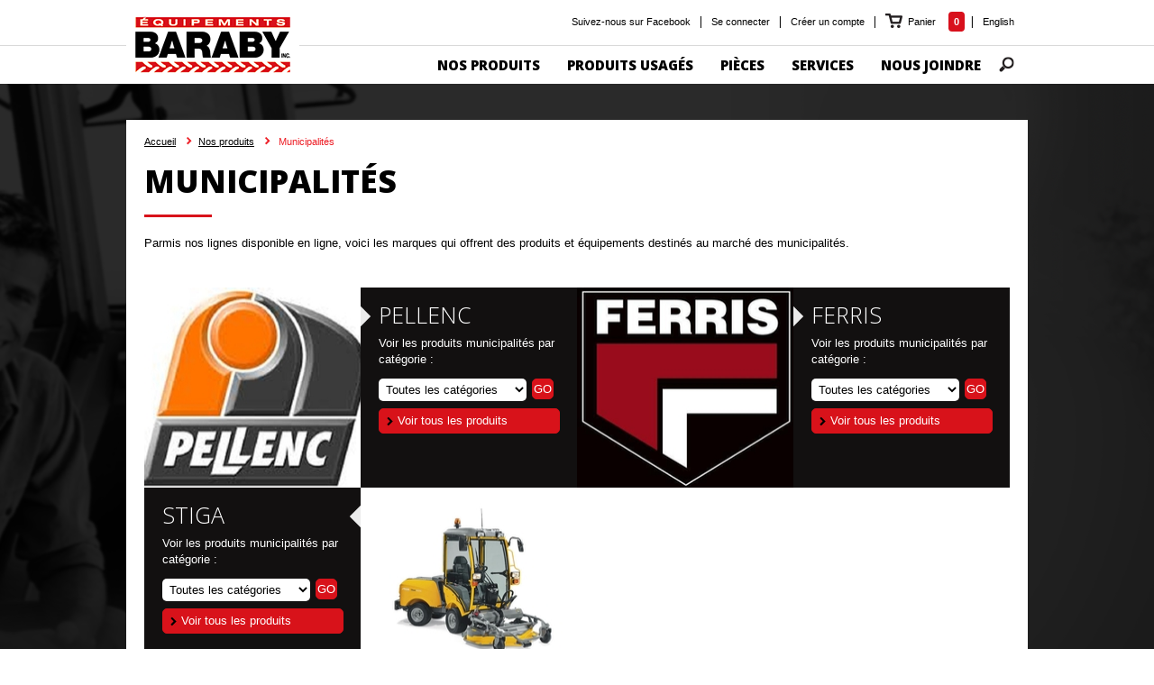

--- FILE ---
content_type: text/html;charset=UTF-8
request_url: http://www.baraby.ca/section/4-municipalites.html
body_size: 7885
content:
<!DOCTYPE html PUBLIC "-//W3C//DTD XHTML 1.0 Strict//EN" "http://www.w3.org/TR/xhtml1/DTD/xhtml1-strict.dtd">
<!--[if IE 8]><html class="ie8" xmlns="http://www.w3.org/1999/xhtml" xml:lang="fr-CA" lang="fr-CA" xmlns:fb="http://ogp.me/ns/fb#"><![endif]-->
<!--[if IE]><html class="ie" xmlns="http://www.w3.org/1999/xhtml" xml:lang="fr-CA" lang="fr-CA" xmlns:fb="http://ogp.me/ns/fb#"><![endif]-->
<!--[if !IE]> < --><html xmlns="http://www.w3.org/1999/xhtml" xml:lang="fr-CA" lang="fr-CA" xmlns:fb="http://ogp.me/ns/fb#"><!-- > <![endif]-->

	<head>

	<!-- Google Tag Manager -->
<script>(function(w,d,s,l,i){w[l]=w[l]||[];w[l].push({'gtm.start':
new Date().getTime(),event:'gtm.js'});var f=d.getElementsByTagName(s)[0],
j=d.createElement(s),dl=l!='dataLayer'?'&l='+l:'';j.async=true;j.src=
'https://www.googletagmanager.com/gtm.js?id='+i+dl;f.parentNode.insertBefore(j,f);
})(window,document,'script','dataLayer','GTM-NH5V67V');</script>
<!-- End Google Tag Manager -->

		<base href="http://www.baraby.ca/" />
		<title>Produits et équipements agricoles pour section Municipalités | Baraby</title>
		<meta name="google-site-verification" content="gOvxTrgBFYZFE2i9qZ7O7CLEOaotQdDMOepEjphSMUQ" /> <meta name="msvalidate.01" content="4C73257C704F7762FEBBF15428A0CE70" />
		
		<meta http-equiv="Content-Type" content="text/html; charset=utf-8" />
		<meta http-equiv="Content-Script-Type" content="text/javascript" />
		<meta http-equiv="Content-Style-Type" content="text/css" />
		<meta http-equiv="content-language" content="fr" />
		<meta name="robots" content="index,follow" />
		<meta name="title" content="Produits et équipements agricoles pour section Municipalités | Baraby" />
		<meta name="description" content="L'entreprise Baraby propose de nombreux produits et équipements agricoles pour la section Municipalités. De nombreuses marques de la section Municipalités sont disponibles." /> 
		<link rel="start" title="Accueil" href="http://www.baraby.ca/" />
		<link rel="index" href="plan-du-site.html" title="Plan du site" />
		<link rel="copyright" href="conditions-utilisation.html" title="Copyright © 2026 Equipements Baraby inc. Tous droits réservés." />
					
		<link rel="shortcut icon" type="images/x-icon" href="http://www.baraby.ca/gx/favicon.ico" />

		<link rel="image_src" href="http://www.baraby.ca/gx/image-baraby.png" />
		
		
			<link rel="canonical" href="http://www.baraby.ca/section/4-municipalites.html" />
		

		
		
		<link rel="stylesheet" type="text/css" href="stylesheet.css" media="screen" title="Normal" />
		<link rel="stylesheet" type="text/css" href="style_ie.css" media="screen" />
		<link rel="stylesheet" type="text/css" href="print.css" media="print" title="Normal" />
		
		
		<link href='http://fonts.googleapis.com/css?family=Open+Sans:400,800,600,700,300' rel='stylesheet' type='text/css'>
		
		
		<script type="text/javascript" src="http://ajax.googleapis.com/ajax/libs/jquery/1.8.3/jquery.min.js"></script>
		<script>window.jQuery || document.write('<script src="js/jquery/jquery-1.8.3.min.js"><\/script>')</script>

		
		
		<script src="js/carouFredSel/jquery.carouFredSel-6.2.1.js" type="text/javascript"></script>
		
		
		<script type="text/javascript">
			$(document).ready(function(){
		
				/* DROPDOWN MENU */
				$('#menu li:first').toggle(function(){
						$(this).children("a").addClass("drop_actif");
						$('#conteneur_bas').addClass('open_drop_menu');
						
						$('.drop_menu').stop().slideDown(500);
					},function(){
						$(this).children("a").removeClass("drop_actif");
						$('#conteneur_bas').removeClass('open_drop_menu');
						$('.drop_menu').stop().slideUp(100);
					});
					
				/* recherche */
				$('.recherche').toggle(function(){
						$('.box_recherche').stop().slideDown(50);
					},function(){
						$('.box_recherche').stop().slideUp(50);
					});
				
				/* CAROUFREDSEL */
					$(".slideCarouFredSel").carouFredSel({
						items : 5,
						circular: true,
						infinite: true,
						auto : {
							play : true,
						},
						scroll : {
							items : 5,
							duration : 1100,
							pauseOnHover : true
						},
						pagination  : "#nav_produit"
					});	
					
					$(".slideAlbumVideoCarouFredSel").carouFredSel({items : 2, circular: false, infinite: false, auto 	: false,
						scroll : {items : 2, easing : "elastic", duration : 600, pauseOnHover : true},
						prev : {
							button	: "a.precedent.video",
							key		: "left"
						},
						next : {
							button	: "a.suivant.video",
							key		: "right"
						},
					});	
					
					$(".slideCarouFredSelCarousel").carouFredSel({
						items : 1,
						auto 	: true,
						scroll : {
							fx : "crossfade",
							duration : 1000
						},
						pagination  : "#nav_carousel"
					});	
				
				/* CENTRER STUFF */
				jQuery.fn.center = function(parent) {
					if (parent) {
						parent = this.parent();
					} else {
						parent = window;
					}
					this.css({
						"position": "absolute",
						"top": "0",
						"left": ((($(parent).width() - this.outerWidth()) / 2) + $(parent).scrollLeft() + "px")
					});
					return this;
				}
				
				$(".nav").center(true);
				$("#nav_produit").center(true);
				$("#nav_carousel").center(true);
				$("a.video_pop_up span.play").center(true);
				$("div#pagination div.module_pagination").center(true);
				
			});
		</script>
		
		
		
		
		<script type="text/javascript" src="js/fancybox/source/jquery.fancybox.js"></script>
		<link rel="stylesheet" href="js/fancybox/source/jquery.fancybox.css" type="text/css" media="screen" />
		<script type="text/javascript">
			$(document).ready(function() {
				$(".fancybox").fancybox();
				
				/* Vidéos YOUTUBE */
				$("a.video_pop_up").fancybox({
					'speedIn' : 600,
					'speedOut' : 200,
					'width ' : 800,
					'height' : 400,
					'type' : 'swf'
				});
			});
		</script>
		
		
		
		

		<!--[if gte IE 9]>
			<style type="text/css">
				.gradient {
					 filter: none;
				}
			</style>
		<![endif]-->
		 
		
		<!--[if IE 6]>
		<script src="js/DD_belatedPNG_0.0.8a-min.js"></script>
			<script type="text/javascript">
					DD_belatedPNG.fix('div,img,ul,li,a,h1,h2,input','.lienRSS');
		</script>
		<![endif]-->

		
		
		
			
		
		
			<script type="text/javascript">
			var _gaq = _gaq || [];
			_gaq.push(['_setAccount', 'UA-43228222-1']);
			_gaq.push(['_trackPageview']);
			
			(function() {
				var ga = document.createElement('script'); ga.type = 'text/javascript'; ga.async = true;
				ga.src = ('https:' == document.location.protocol ? 'https://ssl' : 'http://www') + '.google-analytics.com/ga.js';
				var s = document.getElementsByTagName('script')[0]; s.parentNode.insertBefore(ga, s);
			})();
			</script>
		
	</head>

	<body class="page">

	<!-- Google Tag Manager (noscript) -->
<noscript><iframe src="https://www.googletagmanager.com/ns.html?id=GTM-NH5V67V"
height="0" width="0" style="display:none;visibility:hidden"></iframe></noscript>
<!-- End Google Tag Manager (noscript) -->

		
		
		
		<div class="conteneur_parent">
			<div class="conteneur haut">
				<div class="inner haut clearfix" role="banner">
					
					
					

<script>
	$(document).ready(function(){
		setInterval(function(){
			$(".nb_panier").text("0");
		},5);
	});
</script>
<ul id="menuSec" class="clearfix">
	<li><a target="_blank" href="https://www.facebook.com/pages/Les-%C3%89quipements-Baraby-inc/703573436329859?ref=settings">Suivez-nous sur Facebook</a><span class="separation">|</span></li>

	
		<li><a href="connexion.html" >Se connecter</a><span class="separation">|</span></li>
		<li><a href="creation-de-compte.html" >Créer un compte</a><span class="separation">|</span></li>
	
	
	<li class="panier">
		<a href="panier.html?etape=1" class="panier">
			Panier
		</a>
		<div class="nb_panier"></div>
		
		<span class="separation">|</span>
	</li>
	
	
	
	<li class="dernier"><a href="en/sector/4-municipality.html" lang="en">English</a></li>
</ul>

					
				
					
					<h1 id="logo">
						<a href="http://www.baraby.ca/" title="Accueil">
							<img src="gx/equipementsbaraby_logo.png" width="192" alt="Equipements Baraby" />
						</a>
					</h1>
					
				</div>
			</div>
			
			<div class="conteneur navigation">
				<div class="inner navigation clearfix">
					
					<ul id="menu" role="navigation" class="clearfix">
	<li class="premier">
		<a class="premier"><span class="texte_conteneur"><span class="texte">Nos produits</span></span><span class="line"></span></a>
	</li>
	
	<li>
		<a href="produits-usages/0-produits-usages.html" >
			<span class="texte_conteneur">
				<span class="texte">
					Produits usagés
				</span>
			</span>
			<span class="line"></span>
		</a>
	</li>
	<li>
		<a href="pieces/0-pieces.html" ><span class="texte_conteneur"><span class="texte">Pièces</span></span><span class="line"></span></a></li>
	<li><a href="services-reparation.html" ><span class="texte_conteneur"><span class="texte">Services</span></span><span class="line"></span></a></li>
	<li class="dernier"><a href="nous-joindre.html" class="dernier"><span class="texte_conteneur"><span class="texte">Nous joindre</span></span><span class="line"></span></a></li>
</ul>


<a href="recherche.html" class="recherche"><img src="gx/m/recherche.png" onClick="" width="17" height="17" alt="Recherche" /></a>
<script>
	$(document).ready(function(){
		$("a.recherche").bind("click",function(){
			$('input[name=recherche]').focus()
		});
	});
</script>

<div class="box_recherche">
	<div class="in">
		<div class="fleche"></div>
		
		<form action=""  role="form" method="post" name="formRecherche">
			<input type="text" id="recherche" name="recherche" />
			<input type="submit" id="rechercheButton"name="rechercheForm" value=""/>
			<input type="hidden" name="envoiRecherche" value="ok">
		</form>
		
	</div>
</div>

				</div>
			</div>
		</div>
		
		<div class="conteneur_parent bas" id="conteneur_bas">
			
			 

<div class="drop_menu clearfix">
	
	<div class="fleche"></div>
	
	<div class="col clearfix s01">
		<h3>Par marque</h3>
		<a href="toutes-les-marques.html" class="btn_all">Nos partenaires</a>
		
			<ul>
			
					<li><a href="pellenc/categories/2-0-0-produits-pellenc.html">Pellenc</a></li> 
					
					<li><a href="quivogne/categories/4-0-0-produits-quivogne.html">Quivogne</a></li> 
					</ul><ul class="dernier">
					<li><a href="ferris/categories/9-0-0-produits-ferris.html">Ferris</a></li> 
					
					<li><a href="stiga/categories/15-0-0-produits-stiga.html">Stiga</a></li> 
					
			</ul>
	</div>

	<div class="col clearfix s02">
		<h3>Par secteur</h3>
		
			<ul>
			
					<li><a href="section/1-residentiel.html">Résidentiel</a></li> 
					
					<li><a href="section/2-commercial.html">Commercial</a></li> 
					
					<li><a href="section/3-golf-et-sports.html">Golf et Sports</a></li> 
					</ul><ul class="dernier">
					<li><a href="section/4-municipalites.html">Municipalités</a></li> 
					
					<li><a href="section/5-agricole.html">Agricole</a></li> 
					
			</ul>
	</div>
	
	<div class="col clearfix s03 dernier">
		<h3>Par catégorie</h3>
		
			<ul>
			
					<li><a href="categories/1-tracteurs.html">Tracteurs</a></li> 
					
					<li><a href="categories/2-attachements-pour-tracteurs.html">Attachements pour tracteurs</a></li> 
					
					<li><a href="categories/3-tondeuses.html">Tondeuses</a></li> 
					
					<li><a href="categories/4-equipements-de-neige.html">Équipements de neige</a></li> 
					</ul><ul class="dernier">
					<li><a href="categories/5-equipements-manuels.html">Équipements manuels</a></li> 
					
					<li><a href="categories/25-accessoires.html">Accessoires</a></li> 
					
					<li><a href="categories/32-equipements-agricole.html">Équipements Agricole</a></li> 
					
			</ul>
	</div>
</div> 
				<div class="conteneur fil_ariane"><div class="inner fil_ariane">

<p id="fil_ariane">
	<a href="accueil.html">Accueil</a> <img src="gx/m/filariane_fleche.png" width="6" height="9" alt="fleche" />
	
	
			<a href="toutes-les-marques.html">Nos produits</a>
			<img src="gx/m/filariane_fleche.png" width="6" height="9" alt="fleche" /> 
			<span>Municipalités</span>
		 
</p>
</div></div>
				
				<div class="conteneur contenu">
					<div class="inner contenu clearfix" role="main">
							

<div id="aside">
	<div class="in">
	
		
		
		
		
	</div>
</div>

<script type="text/javascript">
	$(document).ready(function() {
		$("#default").click(function(){
			$("#derouler").toggleClass("visible");
		});
	});
</script>

						<div id="contenu">
							

<div class="conteneur_texte afficher pageCustom clearfix">
	
		<div class="col contenu large fleft">
		
		<h1>Municipalités<span class="underline"></span></h1>

		<p class="intro"><p>Parmis nos lignes disponible en ligne, voici les marques qui offrent des produits et équipements destinés au marché des municipalités.</p></p>
		<p></p>
		
	</div>
	
	
	<div class="col image fright">
		
	</div>

	
</div>


<div class="conteneur_items secteur clearfix">
	
		<div class="items  clearfix">
				<a href="pellenc/categories/2-produits-stiga.html" rel="nofollow" class="image" title="image">
					<img src="DATA/PRODUITMARQUE/2~v~pellenc.jpg" width="240" height="222" alt="Pellenc" />
				</a>

				
				<div class="contenu_items">
					<div class="fleche">&nbsp;</div>
					<div class="in">
						<p class="titre">Pellenc</p>
						<p>Voir les produits <span class="nomSecteur">Municipalités</span> par catégorie :</p>
						
						<form action="" role="form" method="post" id="secteur_form">
							<div class="champs secteur">
								<input type="hidden" name="envoiformFiltre" value="2" />
								<select name="choixCat" class="champ_categorie_secteur">
									<option name="" selected="selected" value="">Toutes les catégories</option>
									
										<option name="Tracteurs" value="1">Tracteurs</option>
									
										<option name="Attachements pour tracteurs" value="2">Attachements pour tracteurs</option>
									
										<option name="Tondeuses" value="3">Tondeuses</option>
									
										<option name="Équipements de neige" value="4">Équipements de neige</option>
									
										<option name="Équipements manuels" value="5">Équipements manuels</option>
									
										<option name="Accessoires" value="25">Accessoires</option>
									
										<option name="Équipements Agricole" value="32">Équipements Agricole</option>
									
								</select>
								<input type="submit" class="champ_submit btn_rouge type_a" value="Go" />
							</div>
						</form>
						
						
						

						
						
						<a href="pellenc/categories/2-0-0-produits-pellenc.html" class="btn_rouge secteur gradient">Voir tous les produits</a>
						
					</div>
				</div>
			</div>
			
			
		<div class="items  clearfix">
				<a href="ferris/categories/9-produits-pellenc.html" rel="nofollow" class="image" title="image">
					<img src="DATA/PRODUITMARQUE/9~v~ferris.jpg" width="240" height="222" alt="Ferris" />
				</a>

				
				<div class="contenu_items">
					<div class="fleche">&nbsp;</div>
					<div class="in">
						<p class="titre">Ferris</p>
						<p>Voir les produits <span class="nomSecteur">Municipalités</span> par catégorie :</p>
						
						<form action="" role="form" method="post" id="secteur_form">
							<div class="champs secteur">
								<input type="hidden" name="envoiformFiltre" value="9" />
								<select name="choixCat" class="champ_categorie_secteur">
									<option name="" selected="selected" value="">Toutes les catégories</option>
									
										<option name="Tracteurs" value="1">Tracteurs</option>
									
										<option name="Attachements pour tracteurs" value="2">Attachements pour tracteurs</option>
									
										<option name="Tondeuses" value="3">Tondeuses</option>
									
										<option name="Équipements de neige" value="4">Équipements de neige</option>
									
										<option name="Équipements manuels" value="5">Équipements manuels</option>
									
										<option name="Accessoires" value="25">Accessoires</option>
									
										<option name="Équipements Agricole" value="32">Équipements Agricole</option>
									
								</select>
								<input type="submit" class="champ_submit btn_rouge type_a" value="Go" />
							</div>
						</form>
						
						
						

						
						
						<a href="ferris/categories/9-0-0-produits-ferris.html" class="btn_rouge secteur gradient">Voir tous les produits</a>
						
					</div>
				</div>
			</div>
			
			
		<div class="items reverse clearfix">
				<a href="stiga/categories/15-produits-ferris.html" rel="nofollow" class="image" title="image">
					<img src="DATA/PRODUITMARQUE/15~v~stiga.jpg" width="240" height="222" alt="Stiga" />
				</a>

				
				<div class="contenu_items">
					<div class="fleche">&nbsp;</div>
					<div class="in">
						<p class="titre">Stiga</p>
						<p>Voir les produits <span class="nomSecteur">Municipalités</span> par catégorie :</p>
						
						<form action="" role="form" method="post" id="secteur_form">
							<div class="champs secteur">
								<input type="hidden" name="envoiformFiltre" value="15" />
								<select name="choixCat" class="champ_categorie_secteur">
									<option name="" selected="selected" value="">Toutes les catégories</option>
									
										<option name="Tracteurs" value="1">Tracteurs</option>
									
										<option name="Attachements pour tracteurs" value="2">Attachements pour tracteurs</option>
									
										<option name="Tondeuses" value="3">Tondeuses</option>
									
										<option name="Équipements de neige" value="4">Équipements de neige</option>
									
										<option name="Équipements manuels" value="5">Équipements manuels</option>
									
										<option name="Accessoires" value="25">Accessoires</option>
									
										<option name="Équipements Agricole" value="32">Équipements Agricole</option>
									
								</select>
								<input type="submit" class="champ_submit btn_rouge type_a" value="Go" />
							</div>
						</form>
						
						
						

						
						
						<a href="stiga/categories/15-0-0-produits-stiga.html" class="btn_rouge secteur gradient">Voir tous les produits</a>
						
					</div>
				</div>
			</div>
			
			
	
	
	

	

</div>
						</div>
					</div>
				</div>
			
			
			<div class="conteneur pied">
				<div class="inner pied">
					<div class="conteneur_pied clearfix">
	<div class="col s01">
		<h3>Infolettre</h3>

<p>Inscrivez-vous à notre infolettre afin<br />de recevoir nos dernières promotions & nouvelles !</p>
<p class="label">Quelle catégorie vous décrit le mieux?</p>

<script type="text/javascript">
	$(document).ready(function(){
	
		$("#formContact").submit(function(){
			$(this).find('input[type=submit]').attr('disabled', 'disabled');
		});

	});
</script>



<form action="" role="form" method="post" id="formInfolettre">
	
	
	<input type="hidden" name="envoiFormInfolettre" value="ok" />
	
		<input type="hidden" name="MjAyNjExNT" />
		
		<div class="champCache">
			<label for="champCache95F389E7-A827-8E73-3D16A6D56853E5B2">5 + 3</label><input type="text" name="champCache" id="champCache95F389E7-A827-8E73-3D16A6D56853E5B2" value="" />
		</div>

	
	

	<select name="clientCatInfolettre" class="champ_categorie_infolettre">
			<option name="" value="">Choisir la catégorie</option>
		
			<option name="1" value="1">Agriculteur</option>
		
			<option name="2" value="2">Particulier</option>
		
			<option name="3" value="3">Golf</option>
		
			<option name="4" value="4">Constructeur</option>
		
			<option name="5" value="5">Revendeur</option>
		
			<option name="6" value="6">Municipalité</option>
		
	</select>

	
	<div class="champs infolettre">
		<input type="text" name="Courriel_Infolettre" id="Courriel_Infolettre" class="champ_courriel_infolettre champTexte" required="required" aria-required="true" value="" title="Courriel" />
		<input type="submit" class="champ_submit infolettre btn_rouge" value="Envoyer" id="boutonFormInfolettre" class="bouton" />
	</div>

</form>
	</div>

	<div class="col s02 dernier">
		<h3>Produits</h3>
		<ul>
			<li><a href="toutes-les-marques.html">Tous les produits</a></li>
			<li><a href="pieces/produits-stiga.html">Pièces</a></li>
			<li><a href="produits-usages/produits-stiga.html">Produits usagés</a></li>
			<li><a href="services-reparation.html">Services</a></li>
		</ul>
	</div>
	
	<div class="col infos">
		<h3>Nous joindre</h3>
		<p class="adresse">1050, Chemin St-lgnace<br />St-lgnace de Stanbridge, Québec<br />J0J 1Y0</p>
		<p class="telephone">450 296-4411</p>
		
		<a href="nous-joindre.html" class="btn_rouge contact gradient">Contactez-nous</a>
		
		<a href="nous-joindre.html" class="home_googlemaps"><img src="gx/_temporaire/googlemaps.jpg" width="263" height="166" alt="Google Maps" /></a>
	</div>

</div>
				</div>
			</div>
			
			<div class="conteneur menubas">
				<div class="inner menubas">
					<ul id="menubas" class="clearfix">
						<li class="premier"><a href="a-propos.html" >À propos</a></li>
						<li><a href="nouvelles.html" >Nouvelles</a></li>
						<li><a href="revendeurs.html" >Devenir revendeur</a></li>
						<li><a href="nous-joindre.html" >Nous joindre</a></li>
						<li><a href="plan-du-site.html" >Plan du site</a></li>
						<li><a href="conditions-utilisation-baraby.html" >Conditions d'utilisation</a></li>
						<li><a href="conditions-vente.html" >Conditions de vente</a></li>
						<li><a href="livraison.html" >Livraison</a></li>
						<li><a href="en/sector/4-0-municipality.html" lang="en">EN</a></li>
					</ul>
					
					 
				</div>
			</div>
			
			<div class="conteneur piedcopy">
				<div class="inner piedcopy">
				
					<p class="copyright">
						<a href="conditions-utilisation.html" id="lienCopyrights" rel="nofollow">&copy; 2026 <b>Equipements Baraby inc.</b> Tous droits réservés.</a>
						Conception web&nbsp;<a href="https://www.vortexsolution.com"  target="_blank" rel="noopener" title="Vortex Solution">par Vortex Solution</a>.
					</p>
					
					<a href="http://www.addtoany.com/share_save" id="lienPartager" class="a2a_dd clearfix"><span class="top_fleche"></span><span class="texte">Partager</span><span class="bottom_fleche"></span></a>

				</div>
			</div>
			
		</div>


		
		
		
		<script src="js/jQuery/watermark/jquery.watermark.min.js"></script>
		
		
		<script type="text/javascript">
			$(document).ready(function() {
				$("input#Courriel_Infolettre").watermark("Votre courriel");
				$("input#recherche").watermark("Votre recherche");
			});
		</script>
		
		<script type="text/javascript">
			
			function externalLinks() {
			 if (!document.getElementsByTagName) return;
			 var anchors = document.getElementsByTagName("a");
			 for (var i=0; i<anchors.length; i++) {
				 var anchor = anchors[i];
				 if (anchor.getAttribute("href") && (anchor.getAttribute("rel") == "external" || anchor.getAttribute("rel") == "external nofollow") )
					 anchor.target = "_blank";
			 }
			}
			window.onload = externalLinks;

			
			if (typeof console == "undefined" || typeof console.log == "undefined") var console = { log: function() {} };

			
			a2a_config = {
					num_services: 10,
					show_title: 1
				,locale: 'fr-CA'
			};
			
			/*a2a_config.templates = {
					twitter: "${title} - ${link} via @vortexsolution"
			};*/
		</script>

		
		<script type="text/javascript" src="http://static.addtoany.com/menu/page.js"></script>

		
	</body>
</html> 

--- FILE ---
content_type: text/css
request_url: http://www.baraby.ca/stylesheet.css
body_size: 17212
content:
/* R�INITIALISATION DES �L�MENTS
--------------------------------------------------------------------------------------- */
body,div,dl,dt,dd,ul,ol,li,h1,h2,h3,h4,h5,h6,pre,form,fieldset,input,select,textarea,p,blockquote,th,td{margin:0;padding:0;}
table{border-collapse:collapse;border-spacing:0;}
fieldset,img,abbr,acronym{border:0;}
address,caption,cite,code,dfn,th,var{font-style:normal;font-weight:normal;}
ol,ul{list-style:none;}
caption,th{text-align:left;}
h1,h2,h3,h4,h5,h6{font-size:100%;}
q:before,q:after{content:'';}
a:active,object,embed{outline:none;}

/* BODY ET HTML
--------------------------------------------------------------------------------------- */

body {
	background: #FFF;
	color: #000;
	font-size: 12px;
	line-height: 150%;
	font-family: 'Open Sans', sans-serif, Arial;
	text-align: left;
}
html{}

.home_produits div.caroufredsel_wrapper{min-height: 300px!important;}

.textePetit{font-size:11px;}

/* M�thode de clear float */
.both, .clearBoth{clear:both;}

/* M�thode alternative */
.clearfix:after{visibility:hidden; display:block; font-size:0; content:'.'; clear:both; height:0;}
* html .clearfix {zoom:1;}
*:first-child+html .clearfix{zoom:1;}


/* TEXTES ET HYPERLIENS GLOBAUX
--------------------------------------------------------------------------------------- */
a, a:link {color: #000; text-decoration: none;}
a:visited {color:#000;}
a:hover, a:focus {color:#000;}
a:active {color:#000; text-decoration:none;}

h1{color:#000; font-size:35px; margin-bottom:0.5em; line-height:100%; text-transform: uppercase; font-weight: 800;}
h1 a, h1 a:link, h1 a:visited{text-decoration:none;}

h2 {color: #000; font-size: 25px; margin-bottom:0.4em; line-height:100%; text-transform: uppercase; font-weight: 800;}
h2 a, h2 a:link, h2 a:visited{text-decoration:none;}

h3 {color: #000; font-size: 25px; margin-bottom:0.4em; line-height:100%; text-transform: uppercase; font-weight: 800;}
h3 a, h3 a:link, h3 a:visited{text-decoration:none;}


blockquote, q{quotes:none; margin:1em 0;}
blockquote:before, blockquote:after, q:before, q:after{content:''; content:none;}
blockquote, q, cite{font-style:italic;}
blockquote{padding-left: 1.625em; border-left:3px solid #ccc;}
blockquote > p {padding: 0;}

sub, sup{font-size: 75%; line-height: 0; position: relative; vertical-align: baseline;}
sup{top: -0.5em;}
sub{bottom: -0.25em;}

hr{margin:10px 0; height:0; border:none; border-top:1px solid #ccc;}

/* FORMULAIRES
--------------------------------------------------------------------------------------- */
fieldset{border:1px solid #000; font-size: 12px; margin-bottom:10px; padding:5px;}
legend{border: 1px solid #999; color:#000; font-size:14px; font-weight:bold; padding:3px;}
label{font-size:12px;}
label.erreur{color:#cc0000;}
input.erreur, textarea.erreur{border:1px solid #cc0000 !important;}

.champTexte{padding:5px;}
.listeDeroulante{padding:5px;}
.champFichier{padding:5px;}
.boiteTexte{resize:none;}
.champTexte:focus, .listeDeroulante:focus, .boiteTexte:focus{}

.champCache{display:none; visibility:hidden;} /* Utilis� pour l'anti-spam */

p.avertissement{text-align:center; color:#DBA400; background-color:#FFE9A8; border:1px #DBA400 solid; clear:both; margin-bottom:10px; padding:10px; border-radius:4px; -moz-border-radius:4px; -webkit-border-radius:4px;}
.divErreur {overflow: hidden;}
.divErreur .erreur {left: 250px;position: absolute;top: 66px;width: 170px; color: #606060 !important;}
p.erreur{text-align:center; color:#CC0000; background-color:#FFDDDD; border:1px #CC0000 solid; clear:both; margin-bottom:10px; padding:10px; border-radius:4px; -moz-border-radius:4px; -webkit-border-radius:4px;}
p.succes{text-align:center; color:#4F8A10; background-color:#DFF2BF; border:1px #4F8A10 solid; clear:both; margin-top: 20px; margin-bottom:10px; padding:10px; border-radius:4px; -moz-border-radius:4px; -webkit-border-radius:4px;}
p.conseil{font-size:11px;display:none;}
div.erreur{color:#cc0000}

/* CUSTOM FORMULAIRE */
/* layout */
.section {margin-bottom: 25px;}
.section.premier {margin-top: 25px !important;}

.range_form {margin-bottom: 14px;}
	.range_form .col {width: 200px; border: none; margin-right: 12px;}
	.range_form .col.dernier {margin-right: 0;}
	.range_form .col.large {width: 100%;}
	.range_form .col.flexible {width: auto !important;}

.titre_formulaire {background: url(gx/m/h3_ligne_repeatx.jpg) 0 12px repeat-x; font-size: 22px; font-weight: 700; text-transform: none;}
	.titre_formulaire span {background: #FFF; padding-right: 12px;}
	
.note {margin-bottom: 15px;}
.conseil_note {font-size: 11px; color: #459300; padding-top: 5px;}
	
select {display: block; background: #FFF; border-radius: 5px; border: 1px solid #C8C8C9 !important; color: #000; font-family: Arial; font-size: 13px; padding: 4px;}
input[type=submit] {cursor: pointer;}
input[type=checkbox] {float: left; margin-top: 3px; margin-right: 8px;}
input {
	border: 1px solid #C8C8C9 !important;
	display: block;
	background: #FFF;
	border-radius: 5px;
	border: none;
	color: #000;
	font-family: Arial;
	font-size: 13px;
	font-style : italic;
	padding: 5px;
}
label {display: block; font-size: 13px; color: #000; font-family: Arial; margin-bottom: 4px;}
textarea {
	border: 1px solid #C8C8C9 !important;
	display: block; 
	margin: 0; 
	background: #FFF;
	border-radius: 5px;
	border: none;
	color: #000;
	font-family: Arial;
	font-size: 13px;
	font-style : italic;
	padding: 5px;
}
	select.champ_categorie_infolettre {width: 285px; margin-top: 10px; border: none !important;}
		select.champ_categorie_infolettre.erreur {color: #D8121A !important;}
	input.champ_courriel_infolettre {padding-right: 100px; width: 180px; margin-top: 8px; border: none !important;}
		input.champ_courriel_infolettre.erreur {color: #D8121A !important;}
	input.champ_submit {cursor: pointer;}
	
.champs {position: relative;}
.champs.infolettre {}
.champs.secteur {}

input.btn_rouge {display: block; border: 1px solid #d8121a !important; background: #d8121a url(gx/m/btn_rouge_fleche.png) 10px 6px no-repeat; font-size: 13px; color: #FFF; font-family: Arial; padding: 2px 10px 2px 20px; border-radius: 5px; font-style : normal;}
	input.btn_rouge:hover {
		border: 1px solid #a20d13 !important;
		background-color: rgb(215,12,20); /* Old browsers */
		/* IE9 SVG, needs conditional override of 'filter' to 'none' */
		background-color: url([data-uri]);
		background-color: -moz-linear-gradient(top, rgba(215,12,20,1) 0%, rgba(182,0,0,1) 100%); /* FF3.6+ */
		background-color: -webkit-gradient(linear, left top, left bottom, color-stop(0%,rgba(215,12,20,1)), color-stop(100%,rgba(182,0,0,1))); /* Chrome,Safari4+ */
		background-color: -webkit-linear-gradient(top, rgba(215,12,20,1) 0%,rgba(182,0,0,1) 100%); /* Chrome10+,Safari5.1+ */
		background-color: -o-linear-gradient(top, rgba(215,12,20,1) 0%,rgba(182,0,0,1) 100%); /* Opera 11.10+ */
		background-color: -ms-linear-gradient(top, rgba(215,12,20,1) 0%,rgba(182,0,0,1) 100%); /* IE10+ */
		background-color: linear-gradient(to bottom, rgba(215,12,20,1) 0%,rgba(182,0,0,1) 100%); /* W3C */
		filter: progid:DXImageTransform.Microsoft.gradient( startColorstr='#d70c14', endColorstr='#b60000',GradientType=0 ); /* IE6-8 */
	}
input.btn_rouge.infolettre {position: absolute; top: 2px; right: 6px;}
input.btn_rouge.type_a {background-image: none; padding: 3px 1px; text-transform: uppercase; top: 0; right: 0; float: left;}

/* formulaire page secteur */
form#secteur_form {}
select.champ_categorie_secteur {width: 164px; margin-top: 0; margin-right: 6px; float: left; border: none !important;}
	
/* CLASS */
.fleft {float: left;}
.fright {float: right;}

/* TRANSITION */
#menuSec li a,
#menu li a,
.conteneur_items.cta .items,
.conteneur_items.produits .items .contenu_items a,
.conteneur_items.produits_vedette .items .contenu_items a,
.conteneur_items.produits_complementaire .items .contenu_items a,
.conteneur_items.nouvelle .items .contenu_items .in a.titre,
.conteneur_items.nouvelle .items .contenu_items .in p a,
.copyright a,
#menubas li a,
.pied .col ul li a,
a#lienPartager,
a.btn_rouge,
#nav_carousel a,
.drop_menu .col ul li a,
#aside .in ul li a,
#aside .in h3 a,
.conteneur_onglet .onglet a,
#nav_produit a,
.items.album .in a,
.items.album .in a img,
a.video_pop_up span.play,
input.btn_rouge,
.conteneur_texte.afficher .col.contenu a,
a.btn_gris,
ul.planSite li a,
ul.sousItem li a,
div.module_pagination span.module_pagination_page a,
.drop_menu .col a.btn_all,
.conteneur_items.historique .items .col a {-webkit-transition: all 0.20s linear; transition: all 0.20s linear;}

/* SELECT MENU */
.select_conteneur {}

.select_menu {display: block; position: relative;}
	#default {border-radius: 5px; background: #FFF; font-size: 12px; font-family: Arial; padding: 4px 8px; cursor: pointer;}
		#default span {display: block; background: url(gx/m/select_menu_fleche.png) right no-repeat;}
		
	#derouler {border-radius: 5px; margin-top: 4px !important; background: #FFF; display: none; z-index: 900; border-left: 1px solid #ced5d9; border-right: 1px solid #ced5d9; border-bottom: 1px solid #ced5d9; padding: 10px 0 !important;}
		#derouler li {margin: 0 !important; padding: 0 !important;}
		#derouler li a {padding: 2px 15px !important; display: block; font-family: Arial; color: #000 !important; font-size: 11px; text-decoration: none; padding: 8px 18px; background-image: none !important;}
		#derouler li a.actif {color: #00244c;}
			#derouler li a:hover {background: #E6E7E8 !important; color: #DC232D !important;}
		#derouler.visible {display: block;}

/* BOUTONS */
a.recherche {display: block; width: 17px; height: 17px; position: absolute; top: 12px; right: 15px;}
	a.recherche img {display: block; margin: 0; padding: 0;}
		
div.box_recherche {position: absolute; top: 37px; right: 0; padding: 10px; background: #000; cursor: default; display: none; z-index: 1000;}
	div.box_recherche .in {position: relative;}
		div.box_recherche .in img {position: absolute; top: 4px; right: 6px;}
		div.box_recherche .in input[type=text] {border: none !important; width: 230px;}
		div.box_recherche .in  #rechercheButton {
			background: url("gx/m/recherche_loupe.png") no-repeat scroll 2px center transparent;
			border: 1px solid white !important;
			height: 25px;
			position: absolute;
			right: 2px;
			top: 0;
			width: 25px;}
		div.box_recherche .in .fleche {position: absolute; top: -16px; right: 0; width: 25px; height: 12px; background: url(gx/m/drop_menu_fleche.png) 0 0 no-repeat;}


a.btn {display: block; margin: 0; padding: 0;}
a.btn.plus {position: absolute; bottom: 18px; right: 20px; width: 14px; height: 13px; background: url(gx/m/nouvelle_plus.png) 0 0 no-repeat;}
	a.btn.plus:hover {background-position: 0 -13px;}
	
a.btn_rouge {display: block; float: left; border: 1px solid #d8121a; background: #d8121a url(gx/m/btn_rouge_fleche.png) 8px 8px no-repeat; font-size: 13px; color: #FFF; font-family: Arial; padding: 4px 15px 4px 20px; border-radius: 5px;}
	a.btn_rouge:hover {
		border: 1px solid #a20d13;
		background-color: rgb(215,12,20); /* Old browsers */
		/* IE9 SVG, needs conditional override of 'filter' to 'none' */
		background-color: url([data-uri]);
		background-color: -moz-linear-gradient(top, rgba(215,12,20,1) 0%, rgba(182,0,0,1) 100%); /* FF3.6+ */
		background-color: -webkit-gradient(linear, left top, left bottom, color-stop(0%,rgba(215,12,20,1)), color-stop(100%,rgba(182,0,0,1))); /* Chrome,Safari4+ */
		background-color: -webkit-linear-gradient(top, rgba(215,12,20,1) 0%,rgba(182,0,0,1) 100%); /* Chrome10+,Safari5.1+ */
		background-color: -o-linear-gradient(top, rgba(215,12,20,1) 0%,rgba(182,0,0,1) 100%); /* Opera 11.10+ */
		background-color: -ms-linear-gradient(top, rgba(215,12,20,1) 0%,rgba(182,0,0,1) 100%); /* IE10+ */
		background-color: linear-gradient(to bottom, rgba(215,12,20,1) 0%,rgba(182,0,0,1) 100%); /* W3C */
		filter: progid:DXImageTransform.Microsoft.gradient( startColorstr='#d70c14', endColorstr='#b60000',GradientType=0 ); /* IE6-8 */
	}
a.btn_rouge.contact {margin-top: 12px;}
a.btn_rouge.carousel {margin-top: 15px;}
a.btn_rouge.detailProduit {margin-top: 15px; margin-bottom: 25px;}
a.btn_rouge.secteur {margin-top: 8px; width: 164px;}
	a.btn_rouge.secteur span {text-transform: lowercase;}
a.btn_rouge.googlemaps {margin-top: 15px; float: right;  color: #FFFFFF !important;}
a.btn_rouge.connexion {position: absolute; bottom: 20px; right: 20px;}
a.btn_rouge.panier.fright {float: right !important;}

.nbPanier_conteneur {position: relative; border: 1px solid #D1D3D4; background: #FFF; float: left; padding: 1px 1px 1px 15px; border-radius: 5px; margin-left: 5px;}
	.nbPanier_conteneur .quantity {font-size: 16px; color: #000; float: left; padding: 7px 12px 0 0;}
	a.btn_rouge.ajoutPanier {background: #d8121a url(gx/m/btn_rouge_panier.png) 12px 10px no-repeat; font-size: 16px; padding: 9px 15px 9px 45px;}
		a.btn_rouge.ajoutPanier.desactive {background-color: #E6E7E8; border: 1px solid #E6E7E8; color: #000; cursor: default;}
	a.btn_rouge.nbPanier {background-image: none; padding: 10px; margin-left: 2px;}
		a.btn_rouge.nbPanier img {display: block; margin: 0; padding: 0;}
		
	.nbPanier_conteneur.pagePanier {padding: 1px 1px 1px 8px;}
	.nbPanier_conteneur.pagePanier .quantity {font-size: 13px; padding: 3px 14px 0 0;}
	a.btn_rouge.nbPanier.pagePanier {padding: 5px; margin-left: 2px;}
	
a.btn_gris {display: block; float: left; border: 1px solid #bcbec0; background: #bcbec0; font-size: 13px; color: #FFF; font-family: Arial; padding: 5px; border-radius: 5px;}
	a.btn_gris:hover {border: 1px solid #e6e7e8; background: #e6e7e8;}
		a.btn_gris img {display: block; margin: 0; padding: 0;}
	
.btn_conteneur {width: 296px; margin: 0 auto 35px auto;}
	.btn_conteneur.no_btn {width: 160px;}
.btn_conteneur.panier_large {width: 402px;}
	.btn_conteneur.panier_large a {margin-right: 3px;}
	.btn_conteneur.panier_large input {margin: 0 !important;}
.btn_conteneur.panier_large_paiement {width: 361px;}
	.btn_conteneur.panier_large_paiement a {margin-right: 3px;}
	.btn_conteneur.panier_large_paiement input {margin: 0 !important;}

.btn_conteneur input[type=submit] {padding: 4px 15px 4px 20px;}
	
/* MENUS
--------------------------------------------------------------------------------------- */
#menu {float: right; margin-right: 37px;}
#menu li {display: block; float: left; position: relative;}
#menu li a, #menu li a:link, #menu li a:visited {
	cursor: pointer;
	position: relative;
	color: #000;
	display: block;
	font-size: 15px;
	margin: 0;
	text-decoration: none;
	font-weight: 800; 
	text-transform: uppercase;
	zoom: 1;
}
	#menu li a.premier {}
	#menu li a.dernier {}
	#menu li a:hover, #menu li a:focus, #menu li a:visited:hover {color: #939598;}
	#menu li a.drop_actif {color: #939598;}
	#menu li a:active, #menu li a:visited:active {}
	#menu li a.actif, #menu li a.actif:visited {color: #000;}
	
	#menu li a span {display: block; margin: 0; padding: 0;}
	
	#menu li a span.texte_conteneur {padding: 12px 15px 8px 15px;}
		#menu li a span.texte_conteneur span.texte {}
	#menu li a span.line {visibility: hidden; background: #ca1118; height: 4px; margin: 0 15px;}
	#menu li a.actif span.line {visibility: visible;}
	#menu li a.drop_actif span.line {visibility: visible;}
	
/* sous-menu */
.drop_menu {z-index: 110; background: #000; width: 1000px; margin: 0 auto; padding: 20px 0; position: relative; display: none;}
	.drop_menu .fleche {position: absolute; top: -8px; left: 386px; width: 25px; height: 12px; background: url(gx/m/drop_menu_fleche.png) 0 0 no-repeat;}
	.en .drop_menu .fleche {left: 417px;}
	.drop_menu .col {float: left; padding: 0 20px; border-right: 1px solid #232425; min-height: 136px; position: relative;}
	.drop_menu .col.s01 {}
	.drop_menu .col.s02 {}
	.drop_menu .col.dernier {border: none;}
		.drop_menu .col h3 {color: #FFF; font-size: 14px; font-weight: 800; margin-bottom: 12px;}
		.drop_menu .col a.btn_all {position: absolute; top: 0; right: 20px; font-size: 10px; color: #D8121A; text-decoration: none; text-transform: uppercase;}
			.drop_menu .col a.btn_all:hover {color: #FFF;}
		.drop_menu .col.dernier a.btn_all {right: -65px;}

		.drop_menu .col ul {float: left;} 
			.drop_menu .col.s01 ul {margin-right: 108px;} 
			.drop_menu .col.s02 ul {margin-right: 57px;} 
			.drop_menu .col.s03 ul {margin-right: 20px;} 
		.drop_menu .col ul.dernier {margin-right: 0;} 
		.drop_menu .col ul li {display: block; margin-bottom: 4px;}
		.drop_menu .col ul li a {display: block; color: #FFF; font-family: Arial; text-decoration: none; font-size: 13px; padding-left: 12px; background: url(gx/m/pied_fleche.png) 0 4px no-repeat;}
			.drop_menu .col ul li a:hover {color: #d8121a;}
			
.conteneur_parent.bas.open_drop_menu {padding-top: 0;}

/* navigation secondaire */
#menuSec {position: absolute; top: 15px; right: 15px;}
	#menuSec li {display: block; float: left; position: relative;}
	#menuSec li.dernier {border: none;}
		#menuSec li.dernier a {padding-right: 0;}
		#menuSec li a.actif {color: #000;}
		#menuSec li.panier {background: url(gx/m/panier.png) 0 0 no-repeat;}
		#menuSec li.panier a {padding: 0 26px 0 25px !important;}
	#menuSec li a, #menuSec li a:link, #menuSec li a:visited, #menuSec li span.texte {font-size: 11px; font-family: Arial; padding: 0;}
		#menuSec li a:hover {color: #939598;}
		#menuSec li div.nb_panier {position: absolute; top: -2px; right: 20px; font-size: 11px; font-family: Arial; font-weight: bold; color: #FFF; background: #d8101c; padding: 2px 6px; border-radius: 4px;}
		#menuSec li span.separation {margin: 0 8px; color: #000;}

/* CONTENEURS ET CLASSES G�N�RALES
--------------------------------------------------------------------------------------- */
#logo {position: absolute; top: 10px; left: 0; width: 192px; height: 78px; z-index: 999;}

.conteneur_parent {
	margin: 0 auto;	
	background-color: #FFF;
}
	.conteneur_parent.bas {padding-top: 40px; min-height: 700px; background: #181818 url(gx/m/bg.png) top center no-repeat; /*transition: all 0.2s linear;*/}

.conteneur {	}
.conteneur .inner {width: 1000px; margin: 0 auto; position: relative;}

	.conteneur.haut {border-bottom: 1px solid #d9d9d9;}
		.inner.haut {height: 50px;}
		
	.conteneur.navigation {}
		.inner.navigation {}
		
	.conteneur.drop_menu {}
		.inner.drop_menu {height: 200px; background: #000; display: none; z-index: 100;}
		
	.conteneur.carousel {}
		.inner.carousel {background: #FFF; padding-bottom: 35px;/*margin-top: 40px;*/}
		
	.conteneur.home_cta {}
		.inner.home_cta {background: #FFF; height: 167px;}
		
	.conteneur.home_produits {}
		.inner.home_produits {background: #FFF; height: 360px; padding: 0;}
		
	.conteneur.contenu_bas {}
		.inner.contenu_bas {height: 790px; background: #FFF url(gx/m/contenu_bas_bg.jpg) 0 30px no-repeat;}
		
	.conteneur.pied {}
		.inner.pied {background: #000; padding: 20px 0;}
		
	.conteneur.menubas {}
		.inner.menubas {}
		
	.conteneur.piedcopy {}
		.inner.piedcopy {}
		.page .inner.piedcopy {background: #000;}
		
	.conteneur.fil_ariane {}
		.inner.fil_ariane {background: #FFF;}
		
	.conteneur.contenu {}
		.inner.contenu {background: #FFF; min-height: 500px;}
		.homepage .inner.contenu {min-height: 0;}
		.aside .inner.contenu {background: #FFF url(gx/m/aside_bg_repeaty.jpg) top left repeat-y;}
		.nouvelle .inner.contenu {/*height: 790px;*/}
		

#aside {display: none;}
#contenu {padding: 0 20px;}

.aside #aside {display: block; width: 190px; background: #000; float: left;}
.aside #contenu {width: 788px; float: right; padding: 0 0 45px 20px;}

/* ASIDE */
#aside .in {padding: 15px 15px 120px;}
	#aside .in h2 {font-size: 20px; color: #ffffff; font-weight: 400; border-bottom: 1px solid #3b3b3b; padding-bottom: 15px;}
		#aside .in h2 a, #aside .in h2 a:visited {color:#ffffff;}
		#aside .in h2 a:hover {color: #939598;}
	#aside .in h3 {font-family: Arial; font-weight: bold; font-size: 15px; color: #FFF; text-transform: none;}
		#aside .in h3 a {font-family: Arial; font-weight: bold; font-size: 15px; color: #FFF; text-transform: none;}
		#aside .in h3 a:hover {color: #939598;}
	#aside .in h3.sansCat {margin-bottom: 10px;}
	
	#aside .in ul {border-bottom: 1px solid #3b3b3b; margin-bottom: 12px; padding-bottom: 6px;}
	#aside .in ul li {display: block; margin-bottom: 4px;}
	#aside .in ul li a {display: block; color: #FFF; font-family: Arial; text-decoration: none; font-size: 12px; padding-left: 12px; background: url(gx/m/pied_fleche.png) 0 4px no-repeat;}
		#aside .in ul li a:hover, #aside .in a.actif {color: #d8121a;}
		
	
/* LES ITEMS
--------------------------------------------------------------------------------------- */
.conteneur_items {padding: 0;}
	.conteneur_items .items {display: block;}
	
/* HOME CTA */
.conteneur_items.cta {position: absolute; bottom: 0; left: 20px;}
	.conteneur_items.cta .items {width: 319px; height: 167px; float: left; border-right: 1px solid #FFF;}
	.conteneur_items.cta .items.dernier {border-right: none;}
	.conteneur_items.cta .items.i01 {background: #000 url(gx/cta/ventrac_logo.png) bottom right no-repeat;}
	.conteneur_items.cta .items.i02 {}
		.conteneur_items.cta .items.i01:hover {background-color: #231f20;}
	.conteneur_items.cta .items.i02 {background: #a20d13 url(gx/cta/trackteur.png) right 40px no-repeat;}
		.conteneur_items.cta .items.i02:hover {background-color: #ca1118;}
	.conteneur_items.cta .items.i03 {background: url("gx/cta/traces.png") repeat scroll 0 center #CA1118;}
		.conteneur_items.cta .items.i03:hover {background-color: #a20d13;}
		.conteneur_items.cta .items span {display: block; margin: 0; padding: 0;}
		.conteneur_items.cta .items .texte_conteneur {padding: 20px;}
		.conteneur_items.cta .items .texte_conteneur .texte {text-transform: uppercase; color: #FFF; font-weight: 300; font-size: 25px; line-height: 26px;}
			.conteneur_items.cta .items.i01 .texte_conteneur .texte {text-transform: none;}
		.conteneur_items.cta .items .texte_conteneur .texte.bas {margin-top: 15px; line-height: 18px; font-size: 15px; font-family: Arial; text-transform: none;}
	
/* PRODUITS VEDETTES */
.conteneur_items.produits_vedette {position: absolute; top: 20px; left: 20px;}
.conteneur_items.produits_vedette h2 {clear: both; margin-bottom: 20px;}
	.conteneur_items.produits_vedette .items {display: block; width: 180px; float: left; margin-right: 15px;}
	.conteneur_items.produits_vedette .items.dernier {margin-right: 0;}
		.conteneur_items.produits_vedette .items a.image {display: block; margin: 0; padding: 0;}
			.conteneur_items.produits_vedette .items a.image img {display: block; margin: 0; padding: 0; width: 180px;}
		.conteneur_items.produits_vedette .items .contenu_items {padding-right: 15px; margin-top: 10px;}
		.conteneur_items.produits_vedette .items .contenu_items a {display: block; font-size: 16px; font-weight: 400; color: #000;}
			.conteneur_items.produits_vedette .items .contenu_items a:hover {color: #939598;}
		.conteneur_items.produits_vedette .items .contenu_items p {margin-top: 6px;}
		.conteneur_items.produits_vedette .items .contenu_items p.marque {color: #dc232d; font-size: 12px; font-weight: 800; text-transform: uppercase;}
		.conteneur_items.produits_vedette .items .contenu_items p.prix {color: #404040; font-size: 16px; font-weight: 700; text-transform: uppercase;}
		.conteneur_items.produits_vedette .items .contenu_items p.prixPromo {color: #CA1118; font-size: 16px; font-weight: 700; text-transform: uppercase;}
		.conteneur_items.produits_vedette .items .contenu_items p.prixStrike {text-decoration: line-through; font-size: 15px;}
		
#nav_produit {z-index: 10; position: absolute; top: 315px !important;}
	#nav_produit a {cursor: pointer; display: block; float: left; margin-right: 6px; width: 9px; height: 9px; background: #000; border-radius: 5px;}
		#nav_produit a:hover, #nav_produit a.selected {background: #d9111b;}
		#nav_produit a.dernier, #nav_produit a:last-child {margin-right: 0;}
	#nav_produit a span {display: none;}
		
/* PRODUITS */
.conteneur_items.produits {}
	.conteneur_items.produits .items {display: block; width: 180px; float: left; margin-bottom: 20px; margin-right: 15px;}
	.conteneur_items.produits .items.dernier {margin-right: 0;}
	.conteneur_items.produits .items.premier {clear: both;}
		.conteneur_items.produits .items a.image {display: block; margin: 0; padding: 0;}
			.conteneur_items.produits .items a.image img {display: block; margin: 0; padding: 0; width: 180px;}
		.conteneur_items.produits .items .contenu_items {padding-right: 15px; margin-top: 10px;}
		.conteneur_items.produits .items .contenu_items a {display: block; font-size: 16px; font-weight: 400; color: #000;}
			.conteneur_items.produits .items .contenu_items a:hover {color: #939598;}
		.conteneur_items.produits .items .contenu_items p {margin-top: 6px;}
		.conteneur_items.produits .items .contenu_items p.marque {color: #dc232d; font-size: 12px; font-weight: 800; text-transform: uppercase;}
		.conteneur_items.produits .items .contenu_items p.prix {color: #404040; font-size: 16px; font-weight: 700; text-transform: uppercase;}
		.conteneur_items.produits .items .contenu_items p.prixPromo {color: #CA1118; font-size: 16px; font-weight: 700; text-transform: uppercase;}
		.conteneur_items.produits .items .contenu_items p.prixStrike {text-decoration: line-through; font-size: 15px;}

/* PRODUITS COMPL�MENTAIRE */
.conteneur_items.produits_complementaire {margin-bottom: 75px; position: relative;}
.conteneur_items.produits_complementaire h2 {clear: both; margin-bottom: 20px;}
	.conteneur_items.produits_complementaire .items {display: block; width: 180px; float: left; margin-right: 15px;}
	.conteneur_items.produits_complementaire .items.dernier {margin-right: 0;}
		.conteneur_items.produits_complementaire .items a.image {display: block; margin: 0; padding: 0;}
			.conteneur_items.produits_complementaire .items a.image img {display: block; margin: 0; padding: 0; width: 180px;}
		.conteneur_items.produits_complementaire .items .contenu_items {padding-right: 15px; margin-top: 10px;}
		.conteneur_items.produits_complementaire .items .contenu_items a {display: block; font-size: 16px; font-weight: 400; color: #000;}
			.conteneur_items.produits_complementaire .items .contenu_items a:hover {color: #939598;}
		.conteneur_items.produits_complementaire .items .contenu_items p {margin-top: 6px;}
		.conteneur_items.produits_complementaire .items .contenu_items p.marque {color: #dc232d; font-size: 12px; font-weight: 800; text-transform: uppercase;}
		.conteneur_items.produits_complementaire .items .contenu_items p.prix {color: #404040; font-size: 16px; font-weight: 700; text-transform: uppercase;}
		.conteneur_items.produits_complementaire .items .contenu_items p.prixPromo {color: #CA1118; font-size: 16px; font-weight: 700; text-transform: uppercase;}
		.conteneur_items.produits_complementaire .items .contenu_items p.prixStrike {text-decoration: line-through; font-size: 15px;}
		
/* DERNI�RES NOUVELLES */
.conteneur_items.nouvelle {position: absolute; top: 0; left: 20px;}
.conteneur_items.nouvelle h2 {clear: both; margin-bottom: 20px;}

	.conteneur_items.nouvelle .items {display: block; float: left;}
		.conteneur_items.nouvelle .items a.image {display: block; width: 240px; height: 222px; float: left;}
			.conteneur_items.nouvelle .items a.image img {display: block; margin: 0; padding: 0;}
			
		.conteneur_items.nouvelle .items .contenu_items {width: 240px; height: 222px; float: left; position: relative;}
		.conteneur_items.nouvelle .items.i01 .contenu_items {background: #d8121a;}
		.conteneur_items.nouvelle .items.i02 .contenu_items {background: #a20d13;}
			.conteneur_items.nouvelle .items .contenu_items .in {padding: 20px;}
		.conteneur_items.nouvelle .items .contenu_items .fleche {
			width: 30px; height: 30px; position: absolute; top: 17px; left: -4px; z-index: 0;
			transform: rotate(45deg);
			-ms-transform: rotate(45deg);
			-webkit-transform: rotate(45deg);
		}
			.conteneur_items.nouvelle .items.i01 .contenu_items .fleche {background: #d8121a;}
			.conteneur_items.nouvelle .items.i02 .contenu_items .fleche {background: #a20d13;}
			
		.conteneur_items.nouvelle .items .contenu_items .in a.titre {position: relative; z-index: 2; display: block; font-size: 19px; font-weight: 400; color: #FFF; text-transform: uppercase; line-height: 21px;}
			.conteneur_items.nouvelle .items .contenu_items .in a.titre:hover {color: #939598;}
		.conteneur_items.nouvelle .items .contenu_items .in p {margin-top: 12px; font-family: Arial; font-size: 12px; color: #FFF;}
		.conteneur_items.nouvelle .items .contenu_items .in p a {font-family: Arial; font-size: 12px; color: #FFF; display: inline;}
			.conteneur_items.nouvelle .items .contenu_items .in p a:hover {color: #939598;}
		.conteneur_items.nouvelle .items .contenu_items .in p.publication {margin-top: 0; position: absolute; bottom: 15px; left: 20px; font-family: Arial; font-size: 12px; color: #FFF;}
		
/* NOUVELLES */
.page .conteneur_items.nouvelle {position: static;}
.page .conteneur_items.nouvelle h1 {clear: both; margin-bottom: 20px;}
		.page .conteneur_items.nouvelle .items.i01 .contenu_items {background: #231f20;}
		.page .conteneur_items.nouvelle .items.i02 .contenu_items {background: #a20d13;}
		.page .conteneur_items.nouvelle .items.i03 .contenu_items {background: #ca1118;}
		.page .conteneur_items.nouvelle .items.i04 .contenu_items {background: #000;}
		.page .conteneur_items.nouvelle .items.i05 .contenu_items {background: #121010;}
		.page .conteneur_items.nouvelle .items.i06 .contenu_items {background: #a20d13;}
			.page .conteneur_items.nouvelle .items.i01 .contenu_items .fleche {background: #231f20;}
			.page .conteneur_items.nouvelle .items.i02 .contenu_items .fleche {background: #a20d13;}
			.page .conteneur_items.nouvelle .items.i03 .contenu_items .fleche {background: #ca1118;}
			.page .conteneur_items.nouvelle .items.i04 .contenu_items .fleche {background: #000;}
			.page .conteneur_items.nouvelle .items.i05 .contenu_items .fleche {background: #121010;}
			.page .conteneur_items.nouvelle .items.i06 .contenu_items .fleche {background: #a20d13;}
			
.page .conteneur_items.nouvelle .items.reverse a.image {float: right;}
.page .conteneur_items.nouvelle .items.reverse .contenu_items {float: right;}
		.page .conteneur_items.nouvelle .items.reverse .contenu_items .fleche {left: 215px;}
		
/* SECTEUR */
.conteneur_items.secteur {margin-bottom: 40px;}
.conteneur_items.secteur h2 {clear: both; margin-bottom: 20px;}

	.conteneur_items.secteur .items {display: block; float: left;}
		.conteneur_items.secteur .items a.image {display: block; width: 240px; height: 222px; float: left; background: #ececec; z-index: 10; position: relative;}
			.conteneur_items.secteur .items a.image img {display: block; margin: 0; padding: 0;}
			
		.conteneur_items.secteur .items .contenu_items {width: 240px; height: 222px; float: left; position: relative; background: #121010; z-index: 5;}

			.conteneur_items.secteur .items .contenu_items .in {padding: 20px;}
		.conteneur_items.secteur .items .contenu_items .fleche {width: 30px; height: 30px; position: absolute; top: 17px; left: -25px; z-index: 0; background: #ececec; transform: rotate(45deg); -ms-transform: rotate(45deg); -webkit-transform: rotate(45deg);}

		.conteneur_items.secteur .items .contenu_items .in p.titre {position: relative; z-index: 2; display: block; font-family: 'Open Sans'; font-size: 25px !important; font-weight: 300 !important; color: #FFF; text-transform: uppercase; line-height: 21px; margin: 0; padding: 0;}
		.conteneur_items.secteur .items .contenu_items .in p {margin-top: 12px; margin-bottom: 12px; font-family: Arial; font-size: 13px; color: #FFF;}
		.conteneur_items.secteur .items .contenu_items .in p span.nomSecteur {text-transform: lowercase;}

		.conteneur_items.secteur .items.reverse a.image {float: right;}
		.conteneur_items.secteur .items.reverse .contenu_items {float: right;}
				.conteneur_items.secteur .items.reverse .contenu_items .fleche {left: 234px;}
		
/* CAROUSEL */
#carousel_conteneur {position: relative; height: 415px; padding: 0; overflow: hidden;}
	#carousel_conteneur .items {height: 415px; position: relative;}
		#carousel_conteneur .items img {display: block; margin: 0; padding: 0;}
	
	#carousel_conteneur .items .contenu_slider {position: absolute; top: 100px; left: 518px; display: block; width: 482px; margin-top: 25px;}
		#carousel_conteneur .items .contenu_slider .bgColor{background-color: #fff; padding: 10px 0 10px 10px;}
		#carousel_conteneur .items .contenu_slider h2,#carousel_conteneur .items .contenu_slider h3{margin-bottom: 0px;} 
		#carousel_conteneur .items .contenu_slider p{font-size: 22px; color: #000000; font-weight: 700; line-height: 33px;}
			
#nav_carousel {z-index: 10; position: absolute; top: 427px !important; width:auto;}
	#nav_carousel a {cursor: pointer; display: block; float: left; margin-right: 6px; width: 9px; height: 9px; background: #000; border-radius: 5px;}
		#nav_carousel a:hover, #nav_carousel a.selected {background: #d9111b;}
		#nav_carousel a.dernier, #nav_carousel a:last-child {margin-right: 0;}
	#nav_carousel a span {display: none;}

/* FIL D'ARIANE */
#fil_ariane {padding: 15px 20px;}
	#fil_ariane a {color: #000; font-family: Arial; font-size: 11px; text-decoration: underline;}
		#fil_ariane a:hover {text-decoration: none;}
	#fil_ariane img {margin: 0 4px 0 9px;}
	#fil_ariane span {margin-left: 2px; color: #ed1c24; font-family: Arial; font-size: 11px;}
	#fil_ariane span.nolink {color: #000;}
			
/* HOME TEXTE */
.home_texte {position: absolute; top: 315px; left: 20px; width: 488px;}
	.home_texte h2 {position: relative; font-size: 42px; font-weight: 800; margin-bottom: 36px;}
		.home_texte h2 span.underline {position: absolute; bottom: -20px; left: 0; display: block; width: 75px; height: 3px; background: #d8121a;}
	.home_texte p {font-family: Arial; font-size: 18px; line-height: 24px; margin-bottom: 15px; padding-right: 15px;}

/* TEXTE */
.conteneur_texte {margin-bottom: 25px;}
	.conteneur_texte .col {}
	.conteneur_texte .col.contenu {width: 545px;}
	.conteneur_texte .col.contenu.large {width: 90%;}
		.conteneur_texte .col.contenu .texte {}
			.conteneur_texte .col.contenu .texte p {font-size: 13px; font-family: Arial; margin-bottom: 15px;}
			.conteneur_texte .col.contenu .texte p a {color: #D8121A; text-decoration: underline;}
			.conteneur_texte .col.contenu .texte p a:hover {text-decoration: none !important; color: #000;}
	.conteneur_texte .col.image {margin-right: 20px;}
		
	.conteneur_texte .col h1 {font-size: 35px; line-height: 43px; position: relative; margin-bottom: 36px;}
		.conteneur_texte .col h1 span.underline{position: absolute; bottom: -20px; left: 0; display: block; width: 75px; height: 3px; background: #d8121a;}
	.conteneur_texte .col img.logo {display: block; margin: 0; padding: 0;}

/* afficher */
.conteneur_texte.afficher .col.image {margin: 0;}
.conteneur_texte.afficher .col.contenu {width: 720px;}
.conteneur_texte.afficher .col.contenu.large {width: 100%;}
	.conteneur_texte.afficher .col.contenu p {font-family: Arial; font-size: 13px; margin-bottom: 15px; line-height: 18px;}
	.conteneur_texte.afficher .col.contenu p.intro {font-size: 15px; line-height: 21px;}
	.conteneur_texte.afficher .col.contenu ul {margin-bottom: 15px;}
		.conteneur_texte.afficher .col.contenu ul li {background: url(gx/m/texte_bullet.png) 0 4px no-repeat; font-family: Arial; font-size: 13px; list-style-type: none; margin: 0; padding-left: 12px;}
	.conteneur_texte.afficher .col.contenu a {color: #d8121a; text-decoration: underline;}
		.conteneur_texte.afficher .col.contenu a:hover {text-decoration: none;}
	
	.conteneur_texte.afficher .col h1 {margin-bottom: 25px; line-height: 40px;}
	.conteneur_texte.afficher.pageCustom .col h1 {margin-bottom: 40px;}

/* tinymce */
.incTinyMce {line-height: 170%;}
.incTinyMce p{}
.incTinyMce ul {margin-bottom: 15px;}
.incTinyMce ul li, .incTinyMce ol ul li {background: url(gx/m/texte_bullet.png) 0 4px no-repeat; font-family: Arial; font-size: 13px; list-style-type: none; margin: 0; padding-left: 12px;}
.incTinyMce ul ul li {list-style: circle;}
.incTinyMce ol li, .incTinyMce ul ol li {list-style: decimal; margin-left: 23px;}
.incTinyMce ol ol li {list-style: lower-alpha;}
	
/* CATEGORIE */
.conteneur_categorie {margin-bottom: 30px;}
	.conteneur_categorie h2 {font-size: 25px; margin-bottom: 5px;}
	
.conteneur_souscat {margin-bottom: 20px;}
	.conteneur_souscat h3 {background: url(gx/m/h3_ligne_repeatx.jpg) 0 12px repeat-x; font-size: 22px; font-weight: 700; text-transform: none;}
		.conteneur_souscat h3 span {background: #FFF; padding-right: 4px;}
		.conteneur_souscat h3 span span.rouge {color: #dc232d;}
	
/* DETAIL PRODUIT */
.conteneur_detail {padding-bottom: 25px;}
	.conteneur_detail .col {width: 470px;}
		.conteneur_detail .col.multimedia {}
		
			/* album photo */
			.photo_conteneur {position: relative; margin-bottom: 25px;}
				.photo_conteneur img {display: block; margin-right: 0; padding: 0;}
				.photo_conteneur img.image {}
				.photo_conteneur .conteneur_Img_principal {height: 368px;}
				.photo_conteneur img.photo_actif {margin: 0 auto;}
				.album_photo_conteneur {height: 69px; position: relative; margin-top: 20px;}
					.album_photo_conteneur  a.suivant {position: absolute; top: 0; right: 0; margin-right: 0; background: url(gx/m/album_photo_suivant.png) 0 24px no-repeat; width: 9px; height: 64px; border: none;}
					.album_photo_conteneur  a.precedent {position: absolute; top: 0; left: 0; margin-right: 0; background: url(gx/m/album_photo_precedent.png) 0 24px no-repeat; width: 9px; height: 64px; border: none;}
					.album_photo_conteneur  a.disabled {opacity: 0.4; filter: alpha(opacity=40); cursor: default;}
				.items.album {position: absolute; bottom: 0; left: 13px;}
					.items.album .in {position: relative;}
						.items.album .in a {display: block; border: 3px solid #FFF; float: left; margin-right: 0;}
						.items.album .in a:hover {border: 3px solid #d8121a;}
							.items.album .in a img {border: 1px solid #d1d3d4;}
							.items.album .in a:hover img {border: 1px solid #FFF;}
						.items.album .in a.dernier {margin-right: 0;}
						/* important : en dessous c'est pour le wrapper des thumbnails des images de produit details (ca joue aussi sur video) */
						.photo_conteneur .in.clearfix {width: 447px;}
						.photo_conteneur .caroufredsel_wrapper {width: 445px !important; min-height: 60px!important;}

			
			/* album video */
			.video_conteneur {}
			.album_video_conteneur {height: 209px; position: relative;}
				.album_video_conteneur  a.suivant {position: absolute; top: 0; right: 0; margin-right: 0; background: url(gx/m/album_photo_suivant.png) 0 75px no-repeat; width: 9px; height: 175px; border: none;}
				.album_video_conteneur  a.precedent {position: absolute; top: 0; left: 0; margin-right: 0; background: url(gx/m/album_photo_precedent.png) 0 75px no-repeat; width: 9px; height: 175px; border: none;}
				.album_video_conteneur  a.disabled {opacity: 0.4; filter: alpha(opacity=40); cursor: default;}
			.items_conteneur.video {position: absolute; bottom: 0; left: 16px;}
				.items_conteneur.video .items {float: left; margin-right: 9px;}
				.items_conteneur.video .items p.description {font-family: Arial; font-size: 13px; color: #000; text-align: center; padding: 8px 0;}
				.items_conteneur.video .items.dernier {float: left; margin-right: 0;}
			
			/* youtube video player */
			a.video_pop_up {position: relative; display: block; margin: 0; padding: 0;}
				a.video_pop_up img, a.video_pop_up span {display: block; margin: 0; padding: 0;}
				a.video_pop_up span.play {background: url(gx/m/album_video_play.png) 0 0 no-repeat; width: 52px; height: 52px; position: absolute; top: 60px !important; left: 0; z-index: 500;}
					a.video_pop_up:hover span.play {opacity: 0.6; filter: alpha(opacity=60);}

		.conteneur_detail .col.contenu {}
			.conteneur_detail .col.contenu .range {border-bottom: 1px solid #d1d3d4; padding-bottom: 15px;}
				.conteneur_detail .col.contenu .range.rprix {padding-top: 15px;}
				.conteneur_detail .col.contenu .range h1 {font-size: 35px; margin-bottom: 10px;}
				.conteneur_detail .col.contenu .range p {font-size: 15px;}
				.conteneur_detail .col.contenu .range p.prix {font-size: 28px; font-weight: 600; margin-bottom: 10px;}
				.conteneur_detail .col.contenu .range p.prixPromo {font-size: 28px; font-weight: 600; margin-bottom: 10px; color: #ca1118;}
				.conteneur_detail .col.contenu .range p.prixStrike {font-size: 15px; text-decoration: line-through;}
				.conteneur_detail .col.contenu .range p span.marque {font-weight: 700; text-transform: uppercase; color: #dc232d;}
				.conteneur_detail .col.contenu .range p span.ref {font-weight: 700;}
			.conteneur_detail .col.contenu .texte {padding-top: 15px;}
			.conteneur_detail .col.contenu .texte p {font-family: Arial; font-size: 13px; margin-bottom: 10px;}

#partage {margin-top: 15px;}

#conteneur_achat {margin-top: 10px; padding-top: 12px; margin-bottom: 20px;}
	#conteneur_achat p {font-size: 13px; font-family: Arial; clear: both; padding-top: 15px;}
		#conteneur_achat p a {color: #d8121a; text-decoration: underline;}
		#conteneur_achat p a:hover {text-decoration: none;}
	
.conteneur_onglet {position: relative;}
	.conteneur_onglet .onglet {z-index: 1;}
		.conteneur_onglet .onglet a {
			background: #e6e7e8;
			position: relative;
			display: block; 
			float: left; 
			padding: 10px 16px 10px 16px;
			font-size: 13px; 
			font-family: Arial; 
			text-transform: uppercase;
			border: 1px solid #d1d3d4; 
			border-bottom: none;
			border-left: none;
		}
		.conteneur_onglet .onglet a:hover {color: #939598;}
		.conteneur_onglet .onglet a.premier {border-left: 1px solid #d1d3d4;}
		.conteneur_onglet .onglet a.actif {background: #FFF;}
		/*d1d3d4*/
			
	.conteneur_onglet .contenu {display: none; position: relative; border: 1px solid #d1d3d4; background: #FFF; z-index: 0;}
	.conteneur_onglet .contenu.actif {display: block;}
		.conteneur_onglet .contenu .in {padding: 15px;}

.range_spec {background: #e6e7e8;}
.range_spec.blanc {background: none;}
	.range_spec.blanc p {padding: 10px 18px;}
	.range_spec p.titre {font-weight: bold; width: 175px;}
	.range_spec p {float: left; font-family: Arial; font-size: 12px; color: #000; padding: 6px 18px;}
		
/* COLONNE CONTENU */
.conteneur_col {margin-bottom: 25px;}
		
	
/* 00_110 : PAGE DETAIL
--------------------------------------------------------------------------------------- */
#partage.nouvelle {margin-bottom: 20px;}

/* boutons de partage */
.btnPartageGoogle {width: 85px; float: left;}
.btnPartageTwitter {width: 105px; float: left;}
.btnPartageLinkedIn {width: 90px; float: left;}
.btnPartagePinterest {width: 90px; float: left;}
.btnPartageStumbleUpon {width: 90px; float: left;}
.btnPartageFacebook {width: 150px; float: left;}

.envoyer{
	float:left;
	display:block;
	width:30px;
	height:21px;
	margin-top:-1px;
	border:0 none;
	background:url(gx/m/icon-email.png) 0 0 no-repeat;
	text-indent:-9999px;
	cursor:pointer; 
}
.envoyer:hover, .envoyer:focus, .envoyer:active{ background-position:0 -23px; }

/* 09_100 : PAGE CONTACT
--------------------------------------------------------------------------------------- */
.conteneur_col.contact .col {width: 468px; border-right: 1px solid #c8c8c9;}
.conteneur_col.contact .col.dernier {border-right: none;}
	.conteneur_col.contact .col.dernier .in {padding: 0;}
	.conteneur_col.contact .col .in {padding: 0 20px 0 0; min-height: 467px;}
.conteneur_col.contact .col h2 {font-size: 22px; line-height: 24px; font-weight: 600; position: relative; margin-bottom: 20px; text-transform: none;}

.conteneur_col.contact .col.formulaire {}
.conteneur_col.contact .col.contenu {}

/* information */
.conteneur_col.information .col {width: 205px; border: none;}
.conteneur_col.information .col.dernier {}
	.conteneur_col.information .col .in {padding: 0 0 0 0;}

.conteneur_col.contact .col.generale {}
	.conteneur_col.contact .col.generale p {font-family: Arial; font-size: 13px; margin-bottom: 10px;}
		.conteneur_col.contact .col.generale p span.titre {font-weight: bold; text-transform: uppercase; font-size: 14px;}
		.conteneur_col.contact .col.generale p a {color: #d8121a; text-decoration: underline;}
			.conteneur_col.contact .col.generale p a:hover {text-decoration: none;}
			
.conteneur_col.contact .col.heure_ouverture {}
	.conteneur_col.contact .col.heure_ouverture p {font-family: Arial; font-size: 13px; margin-bottom: 8px;}
		.conteneur_col.contact .col.heure_ouverture p.titre {font-weight: bold; text-transform: uppercase; font-size: 14px;}
	.conteneur_col.contact .col.heure_ouverture .semaine p {margin-bottom: 2px;}
		.conteneur_col.contact .col.heure_ouverture .semaine p span {display: block; float: left;}
			.conteneur_col.contact .col.heure_ouverture .semaine p span.jour {width: 120px;}

#formContact {}
	#formContact .range_form {margin-bottom: 14px;}
		#formContact .range_form .col {width: 200px; border: none; margin-right: 12px;}
		#formContact .range_form .col.dernier {margin-right: 0;}
		#formContact .range_form .col.large {width: 100%;}
		
#formContact label {display: block;}
#formContact input.champTexte {color: #939598; width: 188px;}
#formContact input[type=submit] {float: right; font-size: 13px; margin-right: 34px; padding: 4px 15px 4px 20px; background-position: 8px 8px;}
#formContact textarea.boiteTexte{resize: vertical; width: 400px; height: 100px;}


/* 00_888 : PAGE PLAN DU SITE
--------------------------------------------------------------------------------------- */
ul.planSite {float: left; width: 325px;}
ul.planSite.dernier {margin-right: 0;}
ul.planSite li {margin-bottom: 15px;}
ul.planSite li a {font-size: 13px; color: #000; font-weight: 500; text-decoration: none; text-transform: none;}
ul.planSite li a:hover {color: #939598;}

	ul.sousItem {margin-left: 0 !important; margin-top: 5px;}
	ul.sousItem li {margin-bottom: 10px !important; background: url(gx/m/bullet.png) 10px 5px no-repeat; padding-left: 25px;}
	ul.sousItem li a {font-weight: normal !important; font-size: 14px !important; color: #555555 !important; text-transform: none !important;}
		ul.sousItem li a:hover {color: #191919 !important;}


/* PIED DE PAGE
--------------------------------------------------------------------------------------- */
.conteneur_pied {}

.pied .col {float: left; padding: 0 20px; min-height: 166px; border-right: 1px solid #232425;}
.pied .col.s01 {width: 290px;}
.pied .col.s02 {}
.pied .col.dernier {}
	.pied .col h3 {color: #FFF; font-size: 17px; font-weight: 800; margin-bottom: 12px;}
	.pied .col p {color: #757679; font-size: 12px; font-family: Arial;}
	.pied .col p.label {color: #FFF; margin-top: 12px;}

	.pied .col ul {} 
	.pied .col ul li {display: block; margin-bottom: 2px;}
	.pied .col ul li a {display: block; color: #FFF; font-family: Arial; text-decoration: none; font-size: 13px; padding-left: 12px; background: url(gx/m/pied_fleche.png) 0 4px no-repeat;}
		.pied .col ul li a:hover {color: #d8121a;}

.pied .col.infos {position: relative; padding: 0 20px 0 0; float: right; border: none; width: 481px;}
	.pied .col.infos h3 {color: #FFF; font-size: 17px; font-weight: 800; margin-bottom: 12px;}
	.pied .col.infos p {color: #FFF; font-family: Arial; font-size: 13px;}
	.pied .col.infos p.adresse {margin-bottom: 20px;}
	.pied .col.infos p.telephone {font-weight: bold;}
	
a.home_googlemaps {display: block; width: 263px; height: 166px; position: absolute; top: 0; right: 20px;}
	a.home_googlemaps img {display: block; margin: 0; padding: 0;}
	
/* navigation bas */
#menubas {}
#menubas li {display: block; float: left; padding: 15px 0;}
	#menubas li.premier {padding-left: 20px;}
	#menubas li.premier a {padding-left: 0 !important;}
	#menubas li a, #menubas li a:link, #menubas li a:visited {display: block; font-size: 14px; padding: 0 11px; color: #FFF; text-decoration: none; font-size: Arial;}
	.en #menubas li a, .en #menubas li a:link, .en #menubas li a:visited {padding: 0 19px;}
	#menubas li a:hover {color: #939598;}
	#menubas li a.actif {color: #CA1118;}

/* referencement */
.referencement {padding: 15px 20px; background: #000;}
	.referencement p {color: #3b3b3d; font-size: 11px; line-height: 18px; font-family: Arial;}
	
/* copyright */
.copyright {font-family: Arial; font-size: 11px; color: #FFF; text-align: left; padding: 15px 20px;}
	.copyright a {color: #FFF; text-decoration: none;}
	.copyright a:hover {color: #939598;}
	
/* partager cette page (AddToAny) */
a#lienPartager {position: absolute; top: 12px; right: 20px; display: block; border: 1px solid #d8121a; background: #d8121a url(gx/m/btn_rouge_plus.png) 6px 8px no-repeat; font-size: 11px; color: #FFF; font-family: Arial; padding: 2px 12px 2px 16px; border-radius: 5px;}
	a#lienPartager:hover {
		border: 1px solid #a20d13;
		background-color: rgb(215,12,20); /* Old browsers */
		/* IE9 SVG, needs conditional override of 'filter' to 'none' */
		background-color: url([data-uri]);
		background-color: -moz-linear-gradient(top, rgba(215,12,20,1) 0%, rgba(182,0,0,1) 100%); /* FF3.6+ */
		background-color: -webkit-gradient(linear, left top, left bottom, color-stop(0%,rgba(215,12,20,1)), color-stop(100%,rgba(182,0,0,1))); /* Chrome,Safari4+ */
		background-color: -webkit-linear-gradient(top, rgba(215,12,20,1) 0%,rgba(182,0,0,1) 100%); /* Chrome10+,Safari5.1+ */
		background-color: -o-linear-gradient(top, rgba(215,12,20,1) 0%,rgba(182,0,0,1) 100%); /* Opera 11.10+ */
		background-color: -ms-linear-gradient(top, rgba(215,12,20,1) 0%,rgba(182,0,0,1) 100%); /* IE10+ */
		background-color: linear-gradient(to bottom, rgba(215,12,20,1) 0%,rgba(182,0,0,1) 100%); /* W3C */
		filter: progid:DXImageTransform.Microsoft.gradient( startColorstr='#d70c14', endColorstr='#b60000',GradientType=0 ); /* IE6-8 */
	}

/* 10_100 : CONNEXION
--------------------------------------------------------------------------------------- */
.conteneur_items.connexion {}
	.conteneur_items.connexion .items {display: block; float: left;}

		.conteneur_items.connexion .items .contenu_items {width: 480px; height: 222px; float: left; position: relative; background: #231F20;}
		.conteneur_items.connexion .items .contenu_items.formulaire {background: #ECECEC;}
			.conteneur_items.connexion .items .contenu_items .in {padding: 20px;}
		.conteneur_items.connexion .items .contenu_items .fleche {background: #231F20; width: 30px; height: 30px; position: absolute; top: 17px; left: -4px; z-index: 0; transform: rotate(45deg); -ms-transform: rotate(45deg); -webkit-transform: rotate(45deg);}
			
		.conteneur_items.connexion .items .contenu_items .in h2 {margin-bottom: 15px; position: relative; z-index: 2; display: block; font-size: 19px; font-weight: 400; color: #FFF; text-transform: uppercase; line-height: 21px;}
		.conteneur_items.connexion .items .contenu_items.formulaire .in h2 {color: #000;}
		.conteneur_items.connexion .items .contenu_items .in p {margin-top: 12px; font-family: Arial; font-size: 12px; color: #FFF;}
		.conteneur_items.connexion .items .contenu_items .in ul {margin-top: 16px;}
			.conteneur_items.connexion .items .contenu_items .in ul li {color: #FFF;}

#formConnexion .range_form {margin-bottom: 6px;}

#formConnexion label {display: block;}
#formConnexion a.mdp_oublie {position: absolute; bottom: 24px; left: 140px; color: #ED1C24; font-family: Arial; font-size: 13px; text-decoration: none;}
	#formConnexion a.mdp_oublie:hover {text-decoration: underline;}
#formConnexion input.champTexte {color: #939598; width: 178px;}
#formConnexion input[type=submit] {position: absolute; bottom: 20px; left: 20px; font-size: 13px; padding: 4px 15px 4px 20px; margin-top: 10px; background-position: 8px 8px;}
#formConnexion textarea.boiteTexte{resize: vertical; width: 400px; height: 100px;}

/* 11_100 : CR�ATION DE COMPTE
--------------------------------------------------------------------------------------- */
#formCreationCompte {}
#formCreationCompte label {display: block;}
#formCreationCompte input.champTexte {color: #939598; width: 178px;}
#formCreationCompte input[type=submit] {float: left; font-size: 13px; padding: 4px 15px 4px 20px; margin-top: 10px; background-position: 8px 8px;}
#formCreationCompte textarea.boiteTexte{resize: vertical; width: 400px; height: 100px;}

/* 10_110 : MODIFICATION DE COMPTE
--------------------------------------------------------------------------------------- */
#formEdit {}
#formEdit label {display: block;}
#formEdit input.champTexte {color: #939598; width: 178px;}
#formEdit input[type=submit] {float: left; font-size: 13px; padding: 4px 15px 4px 20px; margin-top: 10px; background-position: 8px 8px;}
#formEdit textarea.boiteTexte{resize: vertical; width: 400px; height: 100px;}

/* 10_120 : ADRESSE COMPTE
--------------------------------------------------------------------------------------- */
#formAdresses {}
#formAdresses.panier_adresse {margin-top: 25px;}
#formAdresses label {display: block;}
#formAdresses input.champTexte {color: #939598; width: 178px;}
#formAdresses select {color: #939598;}
#formAdresses input[type=submit] {float: left; font-size: 13px; padding: 4px 15px 4px 20px; margin-top: 10px; background-position: 8px 8px;}
#formAdresses textarea.boiteTexte{resize: vertical; width: 400px; height: 100px;}

/* 00_400 : PAGE REVENDEUR
--------------------------------------------------------------------------------------- */
#formRevendeur {margin-top: 50px;}
	#formRevendeur .range_form {margin-bottom: 14px;}
		#formRevendeur .range_form .col {width: 200px; border: none; margin-right: 12px;}
		#formRevendeur .range_form .col.dernier {margin-right: 0;}
		#formRevendeur .range_form .col.large {width: 100%;}
		
#formRevendeur label {display: block;}
#formRevendeur input.champTexte {color: #939598; width: 188px;}
#formRevendeur input[type=submit] {float: left; font-size: 13px; margin-right: 34px; padding: 4px 15px 4px 20px; background-position: 8px 8px;}
#formRevendeur textarea.boiteTexte{resize: vertical; width: 400px; height: 100px;}

/* 05_400 : PAGE PANIER
--------------------------------------------------------------------------------------- */
.onglet_panier_conteneur {position: relative;}
	.onglet_panier_conteneur p {position: relative; font-weight: 300; font-size: 20px; color: #FFF; float: left; text-align: center; padding: 15px 0; width: 240px; text-transform: uppercase;}
		.onglet_panier_conteneur p span.fleche {display: none; position: absolute; bottom: -9px; left: 110px; width: 24px; height: 12px; background: url(gx/m/panier_fleche.png) 0 0 no-repeat;}
		.onglet_panier_conteneur p.actif span.fleche {display: block;}
	.onglet_panier_conteneur p.dernier {}
	.onglet_panier_conteneur p.actif {background: #000 !important;}
	.onglet_panier_conteneur p.r1 {background: #a20d13;}
	.onglet_panier_conteneur p.r2 {background: #ca1118;}

.panier_conteneur {margin-top: 12px;}
.panier_conteneur p.items_vide {padding-left: 10px; margin-top: 10px; text-transform: uppercase;}
	.panier_conteneur .titre_conteneur {border-bottom: 1px solid #c8c8c9;}
		.panier_conteneur .titre_conteneur p {padding: 10px 95px 10px 0; font-family: Arial; font-size: 13px; color: #000; text-transform: uppercase; float: left;}
		.panier_conteneur .titre_conteneur p.premier {padding-right: 465px;}

.conteneur_items.panier {}
	.conteneur_items.panier .items {border-bottom: 1px solid #c8c8c9; position: relative; height: 108px;}
		.conteneur_items.panier .items .col {float: left; padding: 45px 0;}
		.conteneur_items.panier .items .premier {}
			.conteneur_items.panier .items .col p {font-size: 13px; font-family: Arial;}
			.conteneur_items.panier .items .image {position: absolute; top: 6px; left: 0; display: block; width: 115px; height: 95px;}
				.conteneur_items.panier .items .image img {display: block; margin: 0; padding: 0;}
		.conteneur_items.panier .items .col.description {float: none; position: absolute; top: 35px; left: 130px; padding: 0; margin: 0; width: 230px;}
			.conteneur_items.panier .items .col.description p.modele {font-size: 16px;}
			.conteneur_items.panier .items .col.description p.marque {color: #dc232d; font-size: 12px; font-weight: 800; text-transform: uppercase;}
		.conteneur_items.panier .items .col.quantity {float: none; position: absolute; top: 40px; right: 354px; margin: 0; padding: 0;}
		.conteneur_items.panier .items .col.prix {float: none; position: absolute; top: 44px; left: 678px; margin: 0; padding: 0;}
		.conteneur_items.panier .items .col.total {float: none; position: absolute; top: 44px; left: 802px; margin: 0; padding: 0;}
		.conteneur_items.panier .items .col.supprimer {float: none; position: absolute; top: 41px; right: 20px; margin: 0; padding: 0;}

.total_conteneur {background: #e6e7e8; position: relative; margin-top: 10px; margin-bottom: 55px; padding: 12px 0;}
	.total_conteneur .groupe_texte {float: left; margin-left: 622px;}
		.total_conteneur .groupe_texte p {float: left;}
		.total_conteneur .groupe_texte p.titre {width: 180px; font-family: Arial; font-weight: bold; color: #000; font-size: 14px; text-transform: uppercase;}
		.total_conteneur .groupe_texte p.prix {font-size: 13px; font-family: Arial;}
	.total_conteneur div.texte {position: absolute; top: 50px; right: 53px;}
		.total_conteneur div.texte p {font-size: 12px; font-family: Arial;}

/* sommaire */
.conteneur_items.panier .items.sommaire .col.quantity {top: 44px; left: 553px;}
.total_conteneur.sommaire {}
.total_conteneur.sommaire .groupe_texte {padding: 3px 0;}
.total_conteneur.sommaire div.texte {top: 153px;}

/* sommaire facturation/livraison */
#conteneur_items {margin-top: 20px;}
	#conteneur_items .items {display: block; float: left;}
		#conteneur_items .items .facturation {width: 240px; float: left; position: relative; background: #000;}
		#conteneur_items .items .facturation .in {padding: 20px;}
		#conteneur_items .items .facturation .fleche {width: 30px; height: 30px; position: absolute; top: 17px; left: 215px; z-index: 5; background: #000; transform: rotate(45deg); -ms-transform: rotate(45deg); -webkit-transform: rotate(45deg);}

		#conteneur_items .items .livraison {width: 240px; float: left; position: relative;}
			#conteneur_items .items .livraison .in {padding: 20px;}
				#conteneur_items .items .livraison .in h2 {color: #000;}
				#conteneur_items .items .livraison .in p {color: #000;}
			
		#conteneur_items .items h2 {position: relative; z-index: 2; display: block; font-size: 19px; font-weight: 400; color: #FFF; margin-bottom: 15px; text-transform: uppercase; line-height: 21px;}
		#conteneur_items .items p {margin-top: 12px; font-family: Arial; font-size: 12px; color: #FFF;}

/*page de detail de la commande */
.clearFloat {
    overflow: auto;
}
.transaction {
    width: 240px; 
    margin-top: 30px;
    float: left; 
    
}
.transaction .in p {
font-family: Arial;
font-size: 12px;
color: #000 !important;
}
.transaction .in h2 {position: relative; z-index: 2; display: block; font-size: 19px; font-weight: 400; color: #000 !important; margin-bottom: 15px; text-transform: uppercase; line-height: 21px;}
.payement {
    border:1px solid black;
    width: 240px; 
    float: left; 
    position: relative; 
    margin-top:30px; 
    background: #000;
    min-height:200px;
    z-index:6
}

.transaction .in , .payement .in{padding: 20px;}
.transaction .fleche {width: 30px; height: 30px; position: absolute; top: 280px; left: 447px; z-index: 5; background: #000; transform: rotate(45deg); -ms-transform: rotate(45deg); -webkit-transform: rotate(45deg);}


/* 12_100 : PAIEMENT
--------------------------------------------------------------------------------------- */
#formPaiement {margin-top: 25px;}
#formPaiement .range_form .col {position: relative;}
#formPaiement p.montant {margin-bottom: 15px;}
#formPaiement.panier_adresse {margin-top: 25px;}
#formPaiement label {display: block;}
#formPaiement span.whatisthat {position: absolute; top: 24px; right: -6px; display: block; color: #D8121A; font-size: 13px; cursor: pointer;}
	#formPaiement span.whatisthat:hover {text-decoration: underline;}
#formPaiement input.champTexte {color: #939598; width: 178px;}
#formPaiement select {color: #939598;}
#formPaiement select.mois {margin-right: 10px; width: 115px;}
#formPaiement input[type=submit] {float: left; font-size: 13px; padding: 4px 15px 4px 20px; margin-top: 10px; background-position: 8px 8px;}
#formPaiement textarea.boiteTexte{resize: vertical; width: 400px; height: 100px;}
		
/* 10_130 : HISTORIQUE
--------------------------------------------------------------------------------------- */
.panier_conteneur.historique {margin-top: 12px; margin-right: 20px;}
.panier_conteneur.historique p.items_vide {padding-left: 10px; margin-top: 10px; text-transform: uppercase;}
	.panier_conteneur.historique .titre_conteneur {border-bottom: 1px solid #c8c8c9;}
		.panier_conteneur.historique .titre_conteneur p {padding: 10px 120px 10px 0; font-family: Arial; font-size: 13px; color: #000; text-transform: uppercase; float: left;}
		.panier_conteneur.historique .titre_conteneur p.premier {padding-right: 110px;}

.conteneur_items.historique {}
	.conteneur_items.historique .items {border-bottom: 1px solid #c8c8c9; position: relative; height: 88px;}
		.conteneur_items.historique .items .col {float: left; padding: 45px 0;}
		.conteneur_items.historique .items .premier {}
			.conteneur_items.historique .items .col p {font-size: 13px;}
			.conteneur_items.historique .items .col a {color: #DC232D; font-weight: 600; text-transform: uppercase;}
				.conteneur_items.historique .items .col a:hover {color: #000;}
			
		.conteneur_items.historique .items .col.date {float: none; position: absolute; top: 34px; left: 0px; margin: 0; padding: 0;}
		.conteneur_items.historique .items .col.commande {float: none; position: absolute; top: 34px; left: 145px; margin: 0; padding: 0;}
		.conteneur_items.historique .items .col.adresse {float: none; position: absolute; top: 18px; left: 287px; margin: 0; padding: 0;}
		.conteneur_items.historique .items .col.prix {float: none; position: absolute; top: 34px; left: 566px; margin: 0; padding: 0;}
		.conteneur_items.historique .items .col.detail {float: none; position: absolute; top: 34px; right: 0; margin: 0; padding: 0;}
		
/* PAGINATION */
div#pagination {height: 80px; position: relative;}
	div#pagination div.module_pagination {float: none; position: absolute; top: 24px !important; left: 0;}
		div.module_pagination:after {visibility: hidden; display: block; font-size: 0; content:'.'; clear: both; height: 0;}
		* html .module_pagination {zoom: 1;}
		*:first-child+html .module_pagination {zoom: 1;}

		div.module_pagination span.module_pagination_page {}
		div.module_pagination span.module_pagination_page.module_pagination_pagecourante {}
		div.module_pagination span.module_pagination_page.module_pagination_pagesuivante {}
		div.module_pagination span.module_pagination_page.module_pagination_pageprecedente {}
		div.module_pagination span.module_pagination_page.module_pagination_pagepremiere {}
		div.module_pagination span.module_pagination_page.module_pagination_pagederniere {}
		
		div.module_pagination span.module_pagination_page,
		div.module_pagination span.module_pagination_page a {display: block;}
		
		div.module_pagination span.module_pagination_page.module_pagination_pagecourante {border: 1px solid #d8121a; border-radius: 4px; padding: 4px 10px; font-weight: bold; background: #d8121a; font-family: Arial; text-transform: uppercase; font-size: 12px; color: #FFF;}
		
		div.module_pagination span.module_pagination_page {float: left; margin-left: 5px;}
			div.module_pagination span.module_pagination_page a {border: 1px solid #bfbfbf; border-radius: 4px; padding: 4px 10px; background: #FFF; font-weight: bold; font-family: Arial; text-transform: uppercase; font-size: 12px; color: #000;}
			div.module_pagination span.module_pagination_page a:hover {border: 1px solid #d8121a;}
		
		div.module_pagination span.module_pagination_pagesuivante {}
		div.module_pagination span.module_pagination_pagesuivante a {text-indent: -999px; padding-left: 13px; padding-right: 13px; background: url(gx/m/pagination_fleche_right.png) 10px 8px no-repeat;}
		div.module_pagination span.module_pagination_pageprecedente {}
		div.module_pagination span.module_pagination_pageprecedente a {text-indent: -999px; padding-left: 13px; padding-right: 13px; background: url(gx/m/pagination_fleche_left.png) 10px 8px no-repeat;}
		
		span.module_pagination_pagepremiere , span.module_pagination_pagederniere {display: none !important;}

/* STYLE TINYMCE */
.titrestyle {font-size: 22px;}
.textestyle {font-size: 30px;}
		

--- FILE ---
content_type: text/css
request_url: http://www.baraby.ca/style_ie.css
body_size: 164
content:
.ie .conteneur_onglet .onglet a {padding: 10px 13px 10px 13px;}

--- FILE ---
content_type: text/plain
request_url: https://www.google-analytics.com/j/collect?v=1&_v=j102&a=857806837&t=pageview&_s=1&dl=http%3A%2F%2Fwww.baraby.ca%2Fsection%2F4-municipalites.html&ul=en-us%40posix&dt=Produits%20et%20%C3%A9quipements%20agricoles%20pour%20section%20Municipalit%C3%A9s%20%7C%20Baraby&sr=1280x720&vp=1280x720&_u=YEBAAEABAAAAACAAI~&jid=1623054403&gjid=1665993825&cid=2048037172.1768489619&tid=UA-102936250-2&_gid=148851299.1768489619&_r=1&_slc=1&gtm=45He61d1n81NH5V67Vza200&gcd=13l3l3l3l1l1&dma=0&tag_exp=103116026~103200004~104527907~104528500~104573694~104684208~104684211~105391253~115938466~115938468~116744866~116910502~117041588&z=2058965042
body_size: -449
content:
2,cG-W1W554RM33